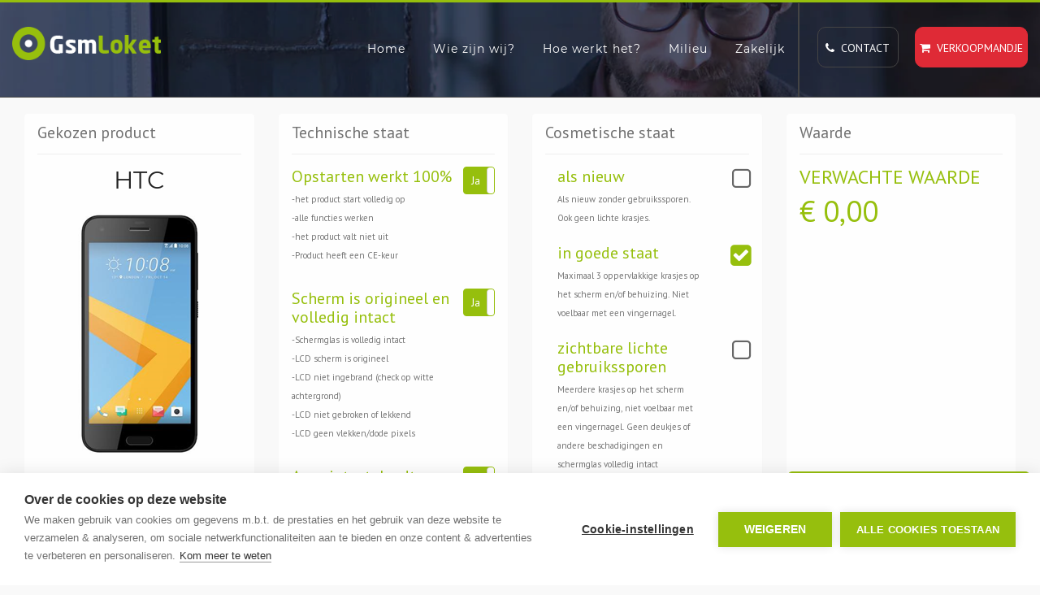

--- FILE ---
content_type: text/html; charset=utf-8
request_url: https://www.gsmloket.nl/nl/htc/a9s
body_size: 11531
content:
    <script src='//www.google.com/recaptcha/api.js' async defer></script>

<!DOCTYPE html>
<!--[if lt IE 7]>      <html lang="nl" class="lt-ie9 lt-ie8 lt-ie7 no-js"> <![endif]-->
<!--[if IE 7]>         <html lang="nl" class="lt-ie9 lt-ie8 no-js"> <![endif]-->
<!--[if IE 8]>         <html lang="nl" class="lt-ie9 no-js"> <![endif]-->
<!--[if gt IE 8]><!-->
<html lang="nl">
<!--<![endif]-->
<head>
    <title>Verkoop je HTC A9S bij GSMLoket</title>
    <meta name="keywords" content="htc,a9s,a9s" />
    <meta name="description" content="Verkoop je HTC A9S bij GSMLoket" />
    <meta name="robots" content="all, follow" />
    <meta http-equiv="Content-Type" content="text/html; charset=UTF-8" />
    <meta name="HandheldFriendly" content="true" />
    <meta name="format-detection" content="telephone=no" />
    <meta name="viewport" content="width=device-width, height=device-height, initial-scale=1.0, maximum-scale=1.0, user-scalable=no" />

    <meta property="og:title" content="Verkoop je HTC A9S bij GSMLoket" />
    <meta property="og:type" content="product" />
        <meta property="og:image" content="/images/product/HTC-A9S.png" />
    <meta property="og:url" content="https://www.gsmloket.nl/nlhtc/a9s" />
    <meta property="og:description" content="Verkoop je HTC A9S bij GSMLoket" />

    <meta property="dc:subject" content="htc,a9s,a9s" />
    <meta property="dc:date" content='2019-03-28' />
    <meta property="dc:publisher" content="GSMLoket" />
    <meta property="dc:title" content="Verkoop je HTC A9S bij GSMLoket" />
    <meta property="dc:description" content="Verkoop je HTC A9S bij GSMLoket" />
    <meta property="dc:language" content="nl" />

    <meta name="twitter:card" content="summary_large_image" />
    <meta name="twitter:description" content="Verkoop je HTC A9S bij GSMLoket" />
    <meta name="twitter:title" content="Verkoop je HTC A9S bij GSMLoket" />
    <meta name="twitter:site" content="@gsmloket" />
        <meta name="twitter:image" content="/images/product/HTC-A9S.png" />
    <meta name="twitter:creator" content="@gsmloket" />

    
    <link rel="shortcut icon" href="/images/main/gsml/favicon.ico" />
    <link rel="shortcut icon" type="image/png" href="/images/main/gsml/header/favicon.ico" />

    <link rel="apple-touch-icon" href="/images/main/gsml/apple-touch-icon.png" />
    <link rel="apple-touch-icon" sizes="72x72" href="/images/main/gsml/apple-touch-icon-57x57.png" />
    <link rel="apple-touch-icon" sizes="72x72" href="/images/main/gsml/apple-touch-icon-60x60.png" />
    <link rel="apple-touch-icon" sizes="72x72" href="/images/main/gsml/apple-touch-icon-72x72.png" />
    <link rel="apple-touch-icon" sizes="76x76" href="/images/main/gsml/apple-touch-icon-76x76.png" />
    <link rel="apple-touch-icon" sizes="114x114" href="/images/main/gsml/apple-touch-icon-114x114.png" />
    <link rel="apple-touch-icon" sizes="120x120" href="/images/main/gsml/apple-touch-icon-120x120.png" />
    <link rel="apple-touch-icon" sizes="144x144" href="/images/main/gsml/apple-touch-icon-144x144.png" />
    <link rel="apple-touch-icon" sizes="152x152" href="/images/main/gsml/apple-touch-icon-152x152.png" />
    <link rel="apple-touch-icon" sizes="180x180" href="/images/main/gsml/apple-touch-icon-180x180.png" />
    <link rel="apple-touch-icon" sizes="200x200" href="/images/main/gsml/apple-touch-icon-200x200.png" />

    <link rel="preconnect" href="https://fonts.googleapis.com">
    <link rel="preconnect" href="https://fonts.gstatic.com" crossorigin>
    <link href="https://fonts.googleapis.com/css2?family=Noto+Sans&family=Noto+Serif&display=swap&text=₹" rel="stylesheet">
    <link href="https://fonts.googleapis.com/css2?family=PT+Sans&display=swap" rel="stylesheet">
    <link href="/DependencyHandler.axd?s=[base64]&amp;t=Css&amp;cdv=241222577" type="text/css" rel="stylesheet"/>
    <link rel="stylesheet" href="/css/print.css" type="text/css" media="print" />
        <!-- Google Tag Manager -->
        <script>
    (function (w, d, s, l, i) {
            w[l] = w[l] || []; w[l].push({
                'gtm.start':
                    new Date().getTime(), event: 'gtm.js'
            }); var f = d.getElementsByTagName(s)[0],
                j = d.createElement(s), dl = l != 'dataLayer' ? '&l=' + l : ''; j.async = true; j.src =
                    'https://www.googletagmanager.com/gtm.js?id=' + i + dl; f.parentNode.insertBefore(j, f);
        })(window, document, 'script', 'dataLayer', 'GTM-54LXP8V');
        </script>
        <!-- End Google Tag Manager -->
</head>
<body class="mainsite toolkitRateDevice">
        <!-- Google Tag Manager (noscript) -->
        <noscript>
            <iframe src="https://www.googletagmanager.com/ns.html?id=GTM-54LXP8V" height="0" width="0" style="display:none;visibility:hidden"></iframe>
        </noscript>
        <!-- End Google Tag Manager (noscript) -->
    <section>
        <div class="jp_top_header_img_wrapper section">
            <div class="jp_slide_img_overlay"></div>
            <div class="gc_main_menu_wrapper">
                <div class="container-fluid">
                    <div class="row">
                        <div class="col-lg-2 col-md-2 col-sm-12 col-xs-12 hidden-xs hidden-sm full_width">
                            <div class="gc_header_wrapper">
                                <div class="gc_logo">
                                    <a href="https://www.gsmloket.nl/nl"><img src="/media/1097/gsmloket-logo.png?height=50" alt="GSMLoket Logo" title="GSMLoket Logo" class="img-responsive" width="226" height="50"></a>
                                </div>
                            </div>
                        </div>
                        <div class="col-lg-10 col-md-12 col-sm-12 col-xs-12 center_responsive">
                            <div class="jp_navi_right_btn_wrapper hidden-sm hidden-xs">
                                <ul>
                                    <li><a href="https://www.gsmloket.nl/nl/contact" class="text-uppercase"><i class="fa fa-phone"></i>&nbsp; Contact</a></li>
                                    <li><a href="https://www.gsmloket.nl/nl/toolkit/inruilmandje" class="text-uppercase"><i class="fa fa-shopping-cart"></i>&nbsp; Verkoopmandje</a></li>
                                </ul>
                            </div>
                            
<div class="header-area hidden-menu-bar stick" id="sticker">
    <div class="mainmenu">
        <ul class="float_left">
            <li class="has-mega gc_main_navigation">
                <a href="https://www.gsmloket.nl/nl" class="gc_main_navigation">Home</a>
            </li>
                <li class="parent gc_main_navigation">
                    <a href="https://www.gsmloket.nl/nl/wie-zijn-wij" class="gc_main_navigation">Wie zijn wij?</a>
                </li>
                <li class="has-mega gc_main_navigation">
                    <a href="https://www.gsmloket.nl/nl/hoe-werkt-het" class="gc_main_navigation">Hoe werkt het?</a>
                        <ul>
                                <li class="parent">
                                    <a href="https://www.gsmloket.nl/nl/hoe-werkt-het/verkoop-van-je-telefoon">Verkoop van je telefoon</a>
                                </li>
                                <li class="parent">
                                    <a href="https://www.gsmloket.nl/nl/hoe-werkt-het/verzendopties">Verzendopties</a>
                                </li>
                                <li class="parent">
                                    <a href="https://www.gsmloket.nl/nl/hoe-werkt-het/veelgestelde-vragen">Veelgestelde vragen</a>
                                </li>
                                <li class="parent">
                                    <a href="https://www.gsmloket.nl/nl/hoe-werkt-het/voorwaarden">Voorwaarden</a>
                                </li>
                                <li class="parent">
                                    <a href="https://www.gsmloket.nl/nl/hoe-werkt-het/privacyverklaring-en-cookies">Privacyverklaring en cookies</a>
                                </li>
                        </ul>
                </li>
                <li class="has-mega gc_main_navigation">
                    <a href="https://www.gsmloket.nl/nl/milieu" class="gc_main_navigation">Milieu</a>
                        <ul>
                                <li class="parent">
                                    <a href="https://www.gsmloket.nl/nl/milieu/wat-doen-we">Wat doen we?</a>
                                </li>
                                <li class="parent">
                                    <a href="https://www.gsmloket.nl/nl/milieu/nederland-en-begi&#235;">Nederland en Begi&#235;</a>
                                </li>
                                <li class="parent">
                                    <a href="https://www.gsmloket.nl/nl/milieu/hergebruik-of-recycling">Hergebruik of recycling</a>
                                </li>
                                <li class="parent">
                                    <a href="https://www.gsmloket.nl/nl/milieu/wat-zit-er-in-een-smartphone">Wat zit er in een smartphone?</a>
                                </li>
                                <li class="parent">
                                    <a href="https://www.gsmloket.nl/nl/milieu/weee-richtlijnen">WEEE-richtlijnen</a>
                                </li>
                        </ul>
                </li>
                <li class="parent gc_main_navigation">
                    <a href="https://www.gsmloket.nl/nl/zakelijk" class="gc_main_navigation">Zakelijk</a>
                </li>
        </ul>
        <!--<ul class="float_left language_menu">
            <li>
                <a href="#">NL</a>
                <ul class="cd-secondary-dropdown is-hidden">
                    <li>
                        <a href="#">EN</a>
                    </li>
                    <li>
                        <a href="#">DE</a>
                    </li>
                </ul>
            </li>
        </ul>-->
    </div>
    <header class="mobail_menu">
        <div class="container-fluid">
            <div class="row">
                <div class="col-xs-6 col-sm-6">
                    <div class="gc_logo">
                        <a href="https://www.gsmloket.nl/nl"><img src="/media/1097/gsmloket-logo.png" alt="GSMLoket Logo" title="GSMLoket" width="150" height="33"></a>
                    </div>
                </div>
                <div class="col-xs-6 col-sm-6">
                    <div class="cd-dropdown-wrapper">
                        <a class="house_toggle" href="#0">
                            <svg xmlns="http://www.w3.org/2000/svg" xmlns:xlink="http://www.w3.org/1999/xlink" version="1.1" id="Capa_1" x="0px" y="0px" viewBox="0 0 31.177 31.177" style="enable-background:new 0 0 31.177 31.177;" xml:space="preserve" width="25px" height="25px"><g><g><path class="menubar" d="M30.23,1.775H0.946c-0.489,0-0.887-0.398-0.887-0.888S0.457,0,0.946,0H30.23    c0.49,0,0.888,0.398,0.888,0.888S30.72,1.775,30.23,1.775z" fill="#ffffff" /></g><g><path class="menubar" d="M30.23,9.126H12.069c-0.49,0-0.888-0.398-0.888-0.888c0-0.49,0.398-0.888,0.888-0.888H30.23    c0.49,0,0.888,0.397,0.888,0.888C31.118,8.729,30.72,9.126,30.23,9.126z" fill="#ffffff" /></g><g><path class="menubar" d="M30.23,16.477H0.946c-0.489,0-0.887-0.398-0.887-0.888c0-0.49,0.398-0.888,0.887-0.888H30.23    c0.49,0,0.888,0.397,0.888,0.888C31.118,16.079,30.72,16.477,30.23,16.477z" fill="#ffffff" /></g><g><path class="menubar" d="M30.23,23.826H12.069c-0.49,0-0.888-0.396-0.888-0.887c0-0.49,0.398-0.888,0.888-0.888H30.23    c0.49,0,0.888,0.397,0.888,0.888C31.118,23.43,30.72,23.826,30.23,23.826z" fill="#ffffff" /></g><g><path class="menubar" d="M30.23,31.177H0.946c-0.489,0-0.887-0.396-0.887-0.887c0-0.49,0.398-0.888,0.887-0.888H30.23    c0.49,0,0.888,0.398,0.888,0.888C31.118,30.78,30.72,31.177,30.23,31.177z" fill="#ffffff" /></g></g></svg>
                        </a>
                        <nav class="cd-dropdown">
                            <h2><a href="/"><img src="/media/1096/gsmloket-logo-rev.png?width=150px" alt="GSMLoket Logo" title="GSMLoket" width="150" height="33" loading="lazy"></a></h2>
                            <a href="#0" class="cd-close">Close</a>
                            <ul class="cd-dropdown-content">
                                <li>
                                    <a href="https://www.gsmloket.nl/nl">Home</a>
                                </li>
                                    <li class="">
                                        <a href="https://www.gsmloket.nl/nl/wie-zijn-wij">Wie zijn wij?</a>
                                    </li>
                                    <li class="has-children">
                                        <a href="https://www.gsmloket.nl/nl/hoe-werkt-het">Hoe werkt het?</a>
                                            <ul class="cd-secondary-dropdown is-hidden">
                                                <li class="go-back"><a href="#0">Menu</a></li>
                                                    <li>
                                                        <a href="https://www.gsmloket.nl/nl/hoe-werkt-het/verkoop-van-je-telefoon">Verkoop van je telefoon</a>
                                                    </li>
                                                    <li>
                                                        <a href="https://www.gsmloket.nl/nl/hoe-werkt-het/verzendopties">Verzendopties</a>
                                                    </li>
                                                    <li>
                                                        <a href="https://www.gsmloket.nl/nl/hoe-werkt-het/veelgestelde-vragen">Veelgestelde vragen</a>
                                                    </li>
                                                    <li>
                                                        <a href="https://www.gsmloket.nl/nl/hoe-werkt-het/voorwaarden">Voorwaarden</a>
                                                    </li>
                                                    <li>
                                                        <a href="https://www.gsmloket.nl/nl/hoe-werkt-het/privacyverklaring-en-cookies">Privacyverklaring en cookies</a>
                                                    </li>
                                            </ul>
                                    </li>
                                    <li class="has-children">
                                        <a href="https://www.gsmloket.nl/nl/milieu">Milieu</a>
                                            <ul class="cd-secondary-dropdown is-hidden">
                                                <li class="go-back"><a href="#0">Menu</a></li>
                                                    <li>
                                                        <a href="https://www.gsmloket.nl/nl/milieu/wat-doen-we">Wat doen we?</a>
                                                    </li>
                                                    <li>
                                                        <a href="https://www.gsmloket.nl/nl/milieu/nederland-en-begi&#235;">Nederland en Begi&#235;</a>
                                                    </li>
                                                    <li>
                                                        <a href="https://www.gsmloket.nl/nl/milieu/hergebruik-of-recycling">Hergebruik of recycling</a>
                                                    </li>
                                                    <li>
                                                        <a href="https://www.gsmloket.nl/nl/milieu/wat-zit-er-in-een-smartphone">Wat zit er in een smartphone?</a>
                                                    </li>
                                                    <li>
                                                        <a href="https://www.gsmloket.nl/nl/milieu/weee-richtlijnen">WEEE-richtlijnen</a>
                                                    </li>
                                            </ul>
                                    </li>
                                    <li class="">
                                        <a href="https://www.gsmloket.nl/nl/zakelijk">Zakelijk</a>
                                    </li>

                                <li><a href="https://www.gsmloket.nl/nl/contact" class="text-uppercase"><i class="fa fa-phone"></i>&nbsp; Contact</a></li>
                                <li><a href="https://www.gsmloket.nl/nl/toolkit/inruilmandje" class="text-uppercase"><i class="fa fa-shopping-cart"></i>&nbsp; Verkoopmandje</a></li>
                            </ul>
                        </nav>
                    </div>
                </div>
            </div>
        </div>
    </header>
</div>
                        </div>
                    </div>
                </div>
            </div>
        </div>
    </section>

    
    <section class="animated fadeIn toolkit-rate-device">
        <div class="col-lg-12 col-md-12 col-sm-12 col-xs-12">

<form action="/nl/toolkit/beoordeel-product?b=htc&amp;d=a9s" enctype="multipart/form-data" method="post">                <input type="hidden" id="SiteId" name="SiteId" value="69480" />
                <input type="hidden" id="Lang" name="Lang" value="nl" />
                <input type="hidden" id="SessionId" name="SessionId" value="00000000-0000-0000-0000-000000000000" />
                <input type="hidden" id="CosmeticCheck" name="CosmeticCheck" value="True" />
        <div class="panels">
            <div class="col-block col-sm-12 col-md-12 col-lg-3">
                <div class="panel">
                    <div class="panel-heading">
                        <span class="panel-title">Gekozen product</span>
                        <hr />
                    </div>
                    <div class="panel-body device center-block text-center">
                        <input type="hidden" id="ProductId" name="ProductId" value="9023" />
                        <input type="hidden" id="ProductUid" name="ProductUid" value="d225f216-526b-4078-b2c0-4a1e68d5e6e5" />
                        <h2>HTC</h2>
                        <br />
                        <div class="inline-object">
                            <img class="responsive" src="/images/product/HTC-A9S.png?height=300px" alt="A9S" />
                        </div>
                        <br />
                        <h2>A9S</h2>
                        <hr />
                        <a href="/nl/"><i class="fa fa-refresh"></i> Kies een ander model?</a>
                    </div>
                </div>
            </div>
            <div class="col-block col-sm-12 col-md-12 col-lg-3">
                <div class="panel">
                    <div class="panel-heading">
                        <span class="panel-title">Technische staat</span>
                        <hr />
                    </div>
                    <div class="panel-body intakeset">
                            <div class="intake-item">
                                <div class="col-xs-10">
                                    <span class="intake-label">Opstarten werkt 100%</span>
                                    <span class="intake-description"><p>-het product start volledig op<br />-alle functies werken<br />-het product valt niet uit<br />-Product heeft een CE-keur</p></span>
                                </div>
                                <div class="col-xs-2 pull-right pr0 switch-wrapper text-right">
                                    <label class="switch block pr0 switch-primary">
                                        <input type="checkbox" name="intake-1001" id="intake-1001" value="intake-1001" checked data-toggle="toggle" data-on="Ja" data-off="Nee">
                                    </label>
                                </div>
                            </div>
                            <div class="intake-item">
                                <div class="col-xs-10">
                                    <span class="intake-label">Scherm is origineel en volledig intact</span>
                                    <span class="intake-description"><p>-Schermglas is volledig intact<br />-LCD scherm is origineel<br />-LCD niet ingebrand (check op witte achtergrond)<br />-LCD niet gebroken of lekkend<br />-LCD geen vlekken/dode pixels</p></span>
                                </div>
                                <div class="col-xs-2 pull-right pr0 switch-wrapper text-right">
                                    <label class="switch block pr0 switch-primary">
                                        <input type="checkbox" name="intake-1003" id="intake-1003" value="intake-1003" checked data-toggle="toggle" data-on="Ja" data-off="Nee">
                                    </label>
                                </div>
                            </div>
                            <div class="intake-item">
                                <div class="col-xs-10">
                                    <span class="intake-label">Accu intact, laadt op en tenminste 80%</span>
                                    <span class="intake-description"><p>-Accu intact, laadt op en tenminste 80%</p></span>
                                </div>
                                <div class="col-xs-2 pull-right pr0 switch-wrapper text-right">
                                    <label class="switch block pr0 switch-primary">
                                        <input type="checkbox" name="intake-1004" id="intake-1004" value="intake-1004" checked data-toggle="toggle" data-on="Ja" data-off="Nee">
                                    </label>
                                </div>
                            </div>
                            <div class="intake-item">
                                <div class="col-xs-10">
                                    <span class="intake-label">Beveiligingen uitgeschakeld</span>
                                    <span class="intake-description"><p>-toestel beveiliging (codes) uitgeschakeld<br />-toestel is simlockvrij<br />-geen iCloud, fabrikant of Google account actief<br />-Face ID (indien van toepassing) intact<br />-eventuele fingerprint functie intact</p></span>
                                </div>
                                <div class="col-xs-2 pull-right pr0 switch-wrapper text-right">
                                    <label class="switch block pr0 switch-primary">
                                        <input type="checkbox" name="intake-1005" id="intake-1005" value="intake-1005" checked data-toggle="toggle" data-on="Ja" data-off="Nee">
                                    </label>
                                </div>
                            </div>
                            <div class="intake-item">
                                <div class="col-xs-10">
                                    <span class="intake-label">Touch, knoppen behuizing ok</span>
                                    <span class="intake-description"><p>-toetsenbord of touchscreen volledig intact<br />-alle toetsen functioneren volledig<br />-Behuizing niet gebroken/gebarsten/krom</p></span>
                                </div>
                                <div class="col-xs-2 pull-right pr0 switch-wrapper text-right">
                                    <label class="switch block pr0 switch-primary">
                                        <input type="checkbox" name="intake-1031" id="intake-1031" value="intake-1031" checked data-toggle="toggle" data-on="Ja" data-off="Nee">
                                    </label>
                                </div>
                            </div>
                        <input id="IntakeFalseItems" type="hidden" name="IntakeFalseItems" value="" />
                    </div>
                </div>
            </div>
                <div class="col-block col-sm-12 cosmetic col-md-12 col-lg-3">
                    <div class="panel">
                        <div class="panel-heading">
                            <span class="panel-title">Cosmetische staat</span>
                            <hr />
                        </div>
                        <div class="panel-body">
                                <div class="grade-item">
                                    <div class="col-xs-10">
                                        <span class="grade-label">als nieuw</span>
                                        <span class="grade-description">Als nieuw zonder gebruikssporen. Ook geen lichte krasjes.</span>
                                    </div>
                                    <div class="col-xs-2 pull-right text-right">
                                        <label for="grade-1" class="">
                                            <input class="gradechkb btn-primary" type="radio" name="grade" id="grade-1" value="1" >
                                            <span class="label-text"></span>
                                        </label>
                                    </div>
                                </div>
                                <div class="grade-item">
                                    <div class="col-xs-10">
                                        <span class="grade-label">in goede staat</span>
                                        <span class="grade-description">Maximaal 3 oppervlakkige krasjes op het scherm en/of behuizing. Niet voelbaar met een vingernagel.</span>
                                    </div>
                                    <div class="col-xs-2 pull-right text-right">
                                        <label for="grade-2" class="">
                                            <input class="gradechkb btn-primary" type="radio" name="grade" id="grade-2" value="2" >
                                            <span class="label-text"></span>
                                        </label>
                                    </div>
                                </div>
                                <div class="grade-item">
                                    <div class="col-xs-10">
                                        <span class="grade-label">zichtbare lichte gebruikssporen</span>
                                        <span class="grade-description">Meerdere krasjes op het scherm en/of behuizing, niet voelbaar met een vingernagel. Geen deukjes of andere beschadigingen en schermglas volledig intact</span>
                                    </div>
                                    <div class="col-xs-2 pull-right text-right">
                                        <label for="grade-3" class="">
                                            <input class="gradechkb btn-primary" type="radio" name="grade" id="grade-3" value="3" >
                                            <span class="label-text"></span>
                                        </label>
                                    </div>
                                </div>
                                <div class="grade-item">
                                    <div class="col-xs-10">
                                        <span class="grade-label">intensieve gebruikssporen</span>
                                        <span class="grade-description">Meerdere krassen op scherm en/of behuizing, voelbaar met een vingernagel en/of enkele deukjes in behuizing. Schermglas en behuizing intact en niet gebroken</span>
                                    </div>
                                    <div class="col-xs-2 pull-right text-right">
                                        <label for="grade-4" class="">
                                            <input class="gradechkb btn-primary" type="radio" name="grade" id="grade-4" value="4" >
                                            <span class="label-text"></span>
                                        </label>
                                    </div>
                                </div>
                        </div>
                    </div>
                </div>
            <div class="col-block col-sm-12 value col-md-12 col-lg-3">
                <div class="panel">
                    <div class="panel-heading">
                        <span class="panel-title">Waarde</span>
                        <hr />
                    </div>
                    <div class="panel-body last">
                        <span class="value-text">Verwachte waarde</span>
                        <br />
                        <div class="expected-value">
                            <input type="hidden" id="PriceListId" name="PriceListId" value="294" />
                            <input type="hidden" id="CustomDeviceValue" name="CustomDeviceValue" value="-1" />
                            <span class="value-prefix">
                                € <a class="value-number" href="#" id="CustomDeviceValueHTML">0.00</a><span data-badge="x" class="value-badge"></span>
                            </span>
                            <span class="added-value">
                                <span class="added-value-number"></span>
                                <span class="added-sell-value-number"></span>
                            </span>
                            <input id="AddedDeviceValueId" type="hidden" name="AddedDeviceValueId" value="0" />
                            <input id="AddedSellValueId" type="hidden" name="AddedSellValueId" value="0" />
                        </div>

                        <div class="wipe-terms">
                            <br /><br />
                            <div class="wrapper" style="display:none">
                                <div class="row">
                                    <div class="col-xs-1">
                                        <label for="WipeRegular" class="">
                                            <input class="wipechkb btn-primary" type="radio" name="Wipe" id="WipeRegular" value="regular" checked="checked">
                                            <span class="label-text"></span>
                                        </label>
                                    </div>
                                    <div class="col-xs-11">
                                        Alle apparaten worden standaard gereset, waarmee persoonlijke gegevens van het apparaat gewist worden.
                                    </div>
                                </div>
                                <br />
                                <div class="row">
                                    <div class="col-xs-1">
                                        <label for="WipeCertified" class="">
                                            <input class="wipechkb btn-primary" type="radio" name="Wipe" id="WipeCertified" value="certified">
                                            <span class="label-text"></span>
                                        </label>
                                    </div>
                                    <div class="col-xs-11">
                                        U kunt ook kiezen voor een gecertificeerde dataverwijdering. De kosten daarvoor bedragen € 0 en de keuze is alleen mogelijk als het artikel een hogere waarde heeft.
                                    </div>
                                </div>
                            </div>
                        </div>
                        <div class="device-info hidden">
                            <span class="form-label block">Geef (klant)referentie in</span>
                            <div class="section">
                                <div class="jp_contact_inputs_wrapper">
                                    <input name="DeviceReference" id="DeviceReference" class="gui-input" maxlength="100" placeholder="Geef (klant)referentie in" type="text" maxlength="100" value=""  />
                                </div>
                                
                            </div>
                            <span class="form-label">Netwerk provider (optioneel)</span>
                            <div class="section">
                                <div class="jp_contact_inputs_wrapper">
                                    <input type="text" name="NetProvider" id="NetProvider" class="gui-input" maxlength="100" placeholder="Netwerk provider (optioneel)" value="" />
                                </div>
                            </div>
                        </div>
                    </div>
                    <div class="">
                        <div class="text-center">
                            <button class="btn btn-lg btn-primary" type="submit"><i class="fa fa-shopping-cart"></i>&nbsp; Toevoegen aan verkoopmandje</button>
                        </div>
                    </div>
                </div>
            </div>

        </div>
<input name='ufprt' type='hidden' value='[base64]' /></form>
        </div>
    </section>
    <script type='application/ld+json'>
        {
        "@context": "https://www.schema.org",
        "@type": "product",
        "brand": {
        "@type": "Thing",
        "name": "HTC"
        },
        "sku": "d225f216526b4078b2c04a1e68d5e6e5",
        "mpn": "9023",
        "logo": "https://www.gsmloket.nl/images/brand/HTC.png",
        "name": "A9S",
        "category": "Smartphone",
        "image": "https://www.gsmloket.nl/images/product/HTC-A9S.png",
        "description": "HTC Smartphone A9S",
        "aggregateRating": {
        "@type": "aggregateRating",
        "ratingValue": "4.4",
        "reviewCount": "15"
        },
        "offers": {
        "@type": "Offer",
        "priceCurrency": "EUR",
        "price": "0.00",
        "priceValidUntil": "2026-01-29",
        "availability": "http://schema.org/InStock",
        "url": "https://www.gsmloket.nl/nl/htc/a9s",
        "seller": {
        "@type": "Organization",
        "name": "GSMLoket"
        }
        }
        }
    </script>


    <section>
        <div class="jp_main_footer_img_wrapper">
            <div class="jp_newsletter_img_overlay_wrapper"></div>
            <div class="jp_footer_main_wrapper">
                <div class="container">
                    <div class="row">
                        <div class="col-lg-12 col-md-12 col-sm-12 col-xs-12">
                            <div class="jp_footer_logo_wrapper">
                                <div class="jp_footer_logo">
                                    <a href="/"><img src="/media/1097/gsmloket-logo.png?height=36" alt="GSMLoket Logo" title="GSMLoket Logo" width="163" height="36" /></a>
                                </div>
                            </div>
                        </div>
                        <div class="jp_footer_three_sec_main_wrapper">
                            <div class="col-lg-3 col-md-3 col-sm-6 col-xs-12">
                                <div class="jp_footer_first_cont_wrapper">
                                    <div class="jp_footer_first_cont">
                                        <h2>Wie zijn wij</h2>
                                        <p>
                                            GSMLoket is een concept van Ecowave B.V.; één van de pioniers in de markt. We zijn een milieubewuste onderneming met innovatieve oplossingen en services voor operators, IT-bedrijven, retail en de consument.
                                        </p>
                                            <ul>
                                                <li><i class="fa fa-plus-circle"></i> <a href="https://www.gsmloket.nl/nl/wie-zijn-wij">Lees verder</a></li>
                                            </ul>
                                    </div>
                                </div>
                            </div>
                            <div class="col-lg-3 col-md-3 col-sm-6 col-xs-12">
                                <div class="jp_footer_condidate_wrapper jp_footer_condidate_wrapper2">
                                    <div class="jp_footer_condidate">
                                        <h2>Hoe werkt het?</h2>
                                        <ul>
                                                <li><a href="https://www.gsmloket.nl/nl/hoe-werkt-het/verkoop-van-je-telefoon"><i class="fa fa-caret-right" aria-hidden="true"></i> Verkoop van je telefoon</a></li>
                                                <li><a href="https://www.gsmloket.nl/nl/hoe-werkt-het/verzendopties"><i class="fa fa-caret-right" aria-hidden="true"></i> Verzendopties</a></li>
                                                <li><a href="https://www.gsmloket.nl/nl/hoe-werkt-het/voorwaarden"><i class="fa fa-caret-right" aria-hidden="true"></i> Voorwaarden</a></li>
                                                <li><a href="https://www.gsmloket.nl/nl/hoe-werkt-het/privacyverklaring-en-cookies"><i class="fa fa-caret-right" aria-hidden="true"></i> Privacyverklaring en cookies</a></li>
                                        </ul>
                                    </div>
                                </div>
                            </div>
                            <div class="col-lg-3 col-md-3 col-sm-6 col-xs-12">
                                <div class="jp_footer_condidate_wrapper jp_footer_condidate_wrapper3">
                                    <div class="jp_footer_condidate">
                                        <h2>Milieu</h2>
                                        <ul>
                                                <li><a href="https://www.gsmloket.nl/nl/milieu/wat-doen-we"><i class="fa fa-caret-right" aria-hidden="true"></i> Wat doen we?</a></li>
                                                <li><a href="https://www.gsmloket.nl/nl/milieu/nederland-en-begi&#235;"><i class="fa fa-caret-right" aria-hidden="true"></i> Nederland en Begi&#235;</a></li>
                                                <li><a href="https://www.gsmloket.nl/nl/milieu/hergebruik-of-recycling"><i class="fa fa-caret-right" aria-hidden="true"></i> Hergebruik of recycling</a></li>
                                                <li><a href="https://www.gsmloket.nl/nl/milieu/wat-zit-er-in-een-smartphone"><i class="fa fa-caret-right" aria-hidden="true"></i> Wat zit er in een smartphone?</a></li>
                                                <li><a href="https://www.gsmloket.nl/nl/milieu/weee-richtlijnen"><i class="fa fa-caret-right" aria-hidden="true"></i> WEEE-richtlijnen</a></li>
                                        </ul>
                                    </div>
                                </div>
                            </div>
                            <div class="col-lg-3 col-md-3 col-sm-6 col-xs-12">
                                <div class="jp_footer_condidate_wrapper jp_footer_condidate_wrapper4">
                                    <div class="jp_footer_first_cont">
                                        <h2>Zakelijk</h2>
                                        <p>
                                            Bedrijven, organisaties en goede doelen kunnen naar wens een grote hoeveelheid mobiele telefoons ter verkoop aanbieden.
                                        </p>
                                            <ul>
                                                <li><i class="fa fa-plus-circle"></i> <a href="https://www.gsmloket.nl/nl/zakelijk">Lees verder</a></li>
                                            </ul>
                                    </div>
                                </div>
                            </div>
                        </div>
                        <div class="col-lg-12 col-md-12 col-sm-12 col-xs-12">
                            <div class="jp_bottom_footer_Wrapper">
                                <div class="row">
                                    <div class="col-lg-6 col-md-6 col-sm-12 col-xs-12">
                                        <div class="jp_bottom_footer_left_cont">
                                            <p>© 2026 GSMLoket. All Rights Reserved. Website by <a href="http://www.wefocus.com" target="_blank">We Focus</a></p>
                                        </div>
                                        <div class="jp_bottom_top_scrollbar_wrapper">
                                            <a href="#" id="return-to-top"><i class="fa fa-angle-up"></i></a>
                                        </div>
                                    </div>
                                    <div class="col-lg-6 col-md-6 col-sm-12 col-xs-12">
                                        <div class="jp_bottom_footer_right_cont">
                                            <ul>
                                                                                                                                                    <li><a href="https://www.linkedin.com/company/ecowave" target="_blank"><i class="fa fa-linkedin"></i></a></li>
                                            </ul>
                                        </div>
                                    </div>
                                </div>
                            </div>
                        </div>
                    </div>
                </div>
            </div>
        </div>
    </section>

    

    <script type="text/javascript">
        var currentLanguage = "nl";
        var applicationId = 2;
        var sessionId = undefined;
        var siteId = 69480;
        var siteName = "gsmloket";
        var deviceSliderDisabled = true;
        var brandIndex = null;
        var forwardUrl = "https://www.gsmloket.nl/nl/toolkit/beoordeel-product";
        var deviceSearchPage = "https://www.gsmloket.nl/nl/toolkit/zoek-product";
    </script>

    <script src="/DependencyHandler.axd?s=[base64]&amp;t=Javascript&amp;cdv=241222577" type="text/javascript"></script>

    
        <script>
            var showCosmeticRating = true;
            var allowCustomValue = false;
            var customValueEntered = false;
            var workingPrices = [
                0.00,
                0.00,
                0.00,
                0.00
            ];
            var defectPrices = [
                0.00,
                0.00,
                0.00,
                0.00
            ];
            var certWipePrice = 0;
            var additionalSellValues = [];


            function UpdateValue() {
                var isWorkingDevice = true;
                var isZeroValue = !$("#intake-1005").is(":checked");
                var intakeFalseItems = "";
                $(".intakeset label input").each(function(index) {
                    if (!$(this).is(":checked")) {
                        isWorkingDevice = false;
                        intakeFalseItems += intakeFalseItems === "" ? "" : ",";
                        intakeFalseItems += $(this).attr("id").replace("intake-", "");
                    }
                });
                $("#IntakeFalseItems").val(intakeFalseItems);
                var grade = showCosmeticRating
                    ? Number($(".gradechkb:checked").attr("id").replace("grade-", ""))
                    : 2;
                var price = customValueEntered
                    ? $("#CustomDeviceValue").val()
                    : isZeroValue
                    ? 0
                    : isWorkingDevice
                    ? workingPrices[grade - 1]
                    : defectPrices[grade - 1];

                $(".wipe-terms .wrapper")[certWipePrice > 0 && price > certWipePrice ? 'fadeIn' : 'fadeOut']();
                if (certWipePrice > 0 && price > certWipePrice && $("#WipeCertified").is(":checked")) {
                    price = price - certWipePrice;
                }

                if (!customValueEntered) {
                    //var isDisabled = $("#CustomDeviceValueHTML").hasClass("editable-disabled");
                    //   if (isDisabled) $("#CustomDeviceValueHTML").editable('option', 'disabled', false);
                    //$("#CustomDeviceValueHTML").editable("setValue", parseFloatOpts(price).toFixed(2).replace('.', ','));
                    // if (isDisabled) $("#CustomDeviceValueHTML").editable('option', 'disabled', true);
                    $(".value-badge").hide();
                    $("#CustomDeviceValueHTML").html(parseFloatOpts(price).toFixed(2).replace('.', ','));
                }
            }

            jQuery(document).ready(function() {
                $(".gradechkb")[1].click();

                $(".value-badge").click(function() {
                    $(this)['fadeOut']();
                    $("i.fa-pencil")['fadeIn']();
                    customValueEntered = false;
                    $("#CustomDeviceValue").val("-1");
                    $(".added-sell-value-number")['fadeIn']();
                    $(".added-value-number")['fadeIn']();
                    UpdateValue();
                });

                $("body").on("change",
                    "#AddedSellValueIdSelector",
                    function() {
                        var valueId = $("#AddedSellValueIdSelector").val();
                        if (valueId === "0") {
                            $(".added-sell-value-number").html("");
                            $("#AddedSellValueId").attr("value", "0");
                            $(".buy-field input").val("").removeAttr("required");
                            $(".buy-field").fadeOut();
                        } else {
                            for (var i = 0; i < additionalSellValues.length; i++) {
                                if (additionalSellValues[i]["key"] == valueId) {
                                    $(".added-sell-value-number").html("+ € " +
                                        parseFloatOpts(additionalSellValues[i]["value"]).toFixed(2)
                                        .replace(".", ","));
                                    $("#AddedSellValueId").attr("value", valueId);
                                    $(".buy-field input").attr("required", "required");
                                    $(".buy-field").fadeIn();
                                    break;
                                }
                            }
                        }
                    });

                $("body").on("change", ".gradechkb, .intakeset input[type='checkbox'], .wipechkb", UpdateValue);

                $("#RewardIMEI").autocomplete({
                    source: "/umbraco/surface/ToolkitSurface/GetMakeModel",
                    minLength: 14,
                    select: function(event, ui) {
                        event.preventDefault();
                        $("#RewardIMEI").val(ui.item.imei);
                        $("#RewardBrand").val(ui.item.brand);
                        $("#RewardModel").val(ui.item.label);
                    },
                    create: function(event, ui) {
                        $(this).data('ui-autocomplete')._renderItem = function(ul, item) {
                            $("#imei").attr("value", item.imei);
                            return $('<li class="imei-result-item">')
                                .append(item.brand + ": " + item.label)
                                .appendTo(ul);
                        };
                    }
                });

                    $("body").on("change", "#IgnoreMakeModelCheckC", function() {
                    $("#IgnoreMakeModelCheck").val($("#IgnoreMakeModelCheckC").is(":checked"));
                    });


                $("#IgnoreFMIPCheck").val("false");


                $(".col-block .panel").matchHeight();

                UpdateValue();
            });

        </script>
    

    <script type="application/ld+json">
        {
        "@context" : "http://schema.org",
        "@type" : "Organization",
        "name" : "GSMLoket",
        "url" : "https://www.gsmloket.nl/nl",
        "sameAs" : [
                            "https://www.linkedin.com/company/ecowave"
        ]
        }
    </script>
</body>
</html>